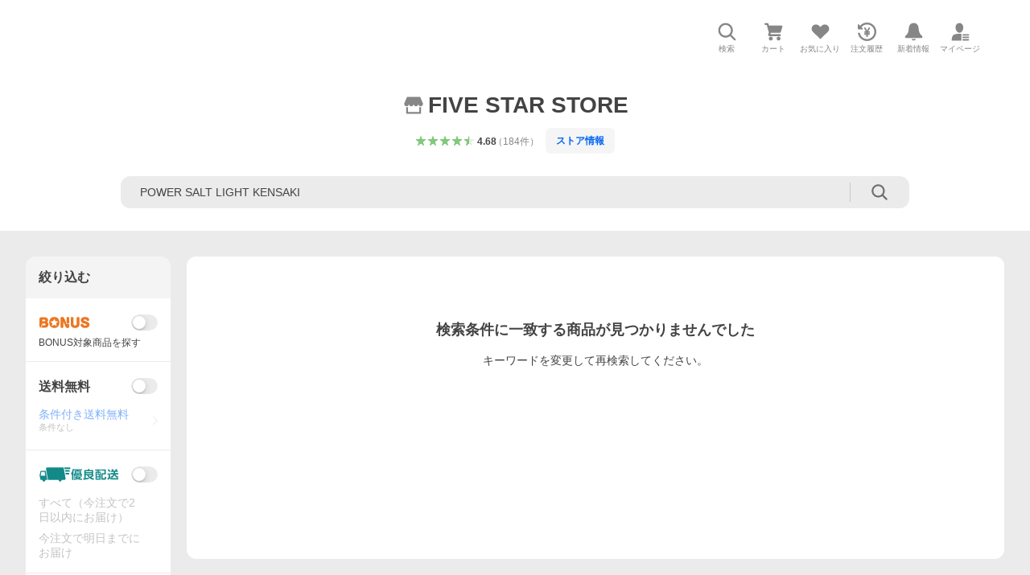

--- FILE ---
content_type: text/javascript; charset=UTF-8
request_url: https://yads.yjtag.yahoo.co.jp/tag?s=13978_583367&fr_id=yads_6150874-0&p_elem=PRMB&u=https%3A%2F%2Fstore.shopping.yahoo.co.jp%2Ffivestarfishing%2Fsearch.html%3Fp%3DPOWER%2BSALT%2BLIGHT%2BKENSAKI&pv_ts=1768933715570&suid=049a3414-097e-40cc-87f5-1a3dbca4d1a7
body_size: 812
content:
yadsDispatchDeliverProduct({"dsCode":"13978_583367","patternCode":"13978_583367-618491","outputType":"js_frame","targetID":"PRMB","requestID":"940baa55b71b3350d5ff1eda8054ceec","products":[{"adprodsetCode":"13978_583367-618491-654520","adprodType":3,"adTag":"<script onerror='YJ_YADS.passback()' src='https://yads.yjtag.yahoo.co.jp/yda?adprodset=13978_583367-618491-654520&cb=1768933719343&p_elem=PRMB&pv_id=940baa55b71b3350d5ff1eda8054ceec&suid=049a3414-097e-40cc-87f5-1a3dbca4d1a7&u=https%3A%2F%2Fstore.shopping.yahoo.co.jp%2Ffivestarfishing%2Fsearch.html%3Fp%3DPOWER%2BSALT%2BLIGHT%2BKENSAKI' type='text/javascript'></script>","width":"320","height":"50","iframeFlag":0},{"adprodsetCode":"13978_583367-618491-654521","adprodType":5,"adTag":"<a href=\"https://yahoo.jp/XdAdwI\" target=\"_top\">\n  <img src=\"https://s.yimg.jp/images/listing/deliveryope/jisyakou/202211_donation_320_50.jpg\" width=\"320\" height=\"50\" border=\"0\">\n  </img>\n</a>","width":"320","height":"50"}],"measurable":1,"frameTag":"<div style=\"text-align:center;\"><iframe src=\"https://s.yimg.jp/images/listing/tool/yads/yads-iframe.html?s=13978_583367&fr_id=yads_6150874-0&p_elem=PRMB&u=https%3A%2F%2Fstore.shopping.yahoo.co.jp%2Ffivestarfishing%2Fsearch.html%3Fp%3DPOWER%2BSALT%2BLIGHT%2BKENSAKI&pv_ts=1768933715570&suid=049a3414-097e-40cc-87f5-1a3dbca4d1a7\" style=\"border:none;clear:both;display:block;margin:auto;overflow:hidden\" allowtransparency=\"true\" data-resize-frame=\"true\" frameborder=\"0\" height=\"50\" id=\"yads_6150874-0\" name=\"yads_6150874-0\" scrolling=\"no\" title=\"Ad Content\" width=\"320\" allow=\"fullscreen; attribution-reporting\" allowfullscreen loading=\"eager\" ></iframe></div>"});